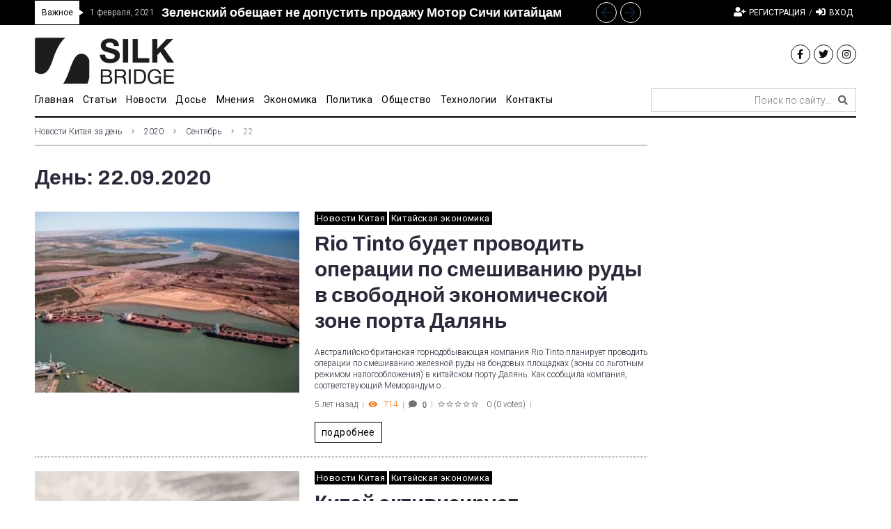

--- FILE ---
content_type: text/html; charset=utf-8
request_url: https://www.google.com/recaptcha/api2/aframe
body_size: 266
content:
<!DOCTYPE HTML><html><head><meta http-equiv="content-type" content="text/html; charset=UTF-8"></head><body><script nonce="mepCSyg5yCRbXB1ivKTZug">/** Anti-fraud and anti-abuse applications only. See google.com/recaptcha */ try{var clients={'sodar':'https://pagead2.googlesyndication.com/pagead/sodar?'};window.addEventListener("message",function(a){try{if(a.source===window.parent){var b=JSON.parse(a.data);var c=clients[b['id']];if(c){var d=document.createElement('img');d.src=c+b['params']+'&rc='+(localStorage.getItem("rc::a")?sessionStorage.getItem("rc::b"):"");window.document.body.appendChild(d);sessionStorage.setItem("rc::e",parseInt(sessionStorage.getItem("rc::e")||0)+1);localStorage.setItem("rc::h",'1767328752399');}}}catch(b){}});window.parent.postMessage("_grecaptcha_ready", "*");}catch(b){}</script></body></html>

--- FILE ---
content_type: text/css
request_url: https://silkbridge.info/wp-content/plugins/gs-update/css/gs-update.css?ver=6.1.9
body_size: 213
content:
.jet-text-ticker__item-typed-wrap {
    height: 30px;
}

.gs_trending .cherry-trend-post__thumbnail {
    display: none;
}

.gs_trending .cherry-trend-post__thumbnail + .cherry-trend-post__content-wrapper {
    margin-left: 0px;
}

.gs_trending .widget-title {
    border-bottom: 1px dotted;
    border-color: #c4c4c4;
}

.nav-links .page-numbers.next i, .nav-links .page-numbers.prev i {
    vertical-align: middle;
}

.pagination .nav-links {
    font-size: unset;
}

.nav-links .page-numbers {
    padding: 10px 15px;
}

.entry-content {
    font-size: 16px;
}

.entry-content a {
    font-weight: bold;
}


.entry-content .post_anons {
    padding-top: 25px;
    padding-bottom: 10px;
}

.social_icons .elementor-grid-item {
    margin-left: 5px !important;
}


@media (max-width: 767px) {
    #mobile_news1 .jet-smart-listing__posts .jet-smart-listing__post {
        max-width: 100%;
    }
    #mobile_news2 .jet-smart-listing__posts .jet-smart-listing__post {
        max-width: calc( 100%/2 - 0px - 0px );
    }
}

--- FILE ---
content_type: application/javascript
request_url: https://silkbridge.info/wp-content/plugins/highlight-and-share/js/jquery.mobile.custom.min.js?ver=1.4.5
body_size: 1306
content:
(function(g,m,r){"function"===typeof define&&define.amd?define(["jquery"],function(q){r(q,g,m);return q.mobile}):r(g.jQuery,g,m)})(this,document,function(g,m,r,q){(function(e,g,m,r){function v(a){for(;a&&"undefined"!==typeof a.originalEvent;)a=a.originalEvent;return a}function x(a){for(var c={},b,d;a;){b=e.data(a,"virtualMouseBindings");for(d in b)b[d]&&(c[d]=c.hasVirtualBinding=!0);a=a.parentNode}return c}function q(){n&&(clearTimeout(n),n=0);n=setTimeout(function(){t=n=0;y.length=0;A=!1;u=!0},e.vmouse.resetTimerDuration)}
function l(a,c,b){var d,h;if(!(h=b&&b[a])){if(b=!b)a:{for(b=c.target;b;){if((h=e.data(b,"virtualMouseBindings"))&&(!a||h[a]))break a;b=b.parentNode}b=null}h=b}if(h){d=c;b=d.type;var f,g;d=e.Event(d);d.type=a;a=d.originalEvent;h=e.event.props;-1<b.search(/^(mouse|click)/)&&(h=N);if(a)for(g=h.length,f;g;)f=h[--g],d[f]=a[f];-1<b.search(/mouse(down|up)|click/)&&!d.which&&(d.which=1);if(-1!==b.search(/^touch/)&&(f=v(a),b=f.touches,f=f.changedTouches,a=b&&b.length?b[0]:f&&f.length?f[0]:r))for(b=0,h=D.length;b<
h;b++)f=D[b],d[f]=a[f];e(c.target).trigger(d)}return d}function E(a){var c=e.data(a.target,"virtualTouchID");A||t&&t===c||!(c=l("v"+a.type,a))||(c.isDefaultPrevented()&&a.preventDefault(),c.isPropagationStopped()&&a.stopPropagation(),c.isImmediatePropagationStopped()&&a.stopImmediatePropagation())}function F(a){var c=v(a).touches,b;c&&1===c.length&&(b=a.target,c=x(b),c.hasVirtualBinding&&(t=O++,e.data(b,"virtualTouchID",t),n&&(clearTimeout(n),n=0),p=u=!1,b=v(a).touches[0],G=b.pageX,H=b.pageY,l("vmouseover",
a,c),l("vmousedown",a,c)))}function I(a){u||(p||l("vmousecancel",a,x(a.target)),p=!0,q())}function J(a){if(!u){var c=v(a).touches[0],b=p,d=e.vmouse.moveDistanceThreshold,h=x(a.target);(p=p||Math.abs(c.pageX-G)>d||Math.abs(c.pageY-H)>d)&&!b&&l("vmousecancel",a,h);l("vmousemove",a,h);q()}}function K(a){if(!u){u=!0;var c=x(a.target),b;l("vmouseup",a,c);p||(b=l("vclick",a,c))&&b.isDefaultPrevented()&&(b=v(a).changedTouches[0],y.push({touchID:t,x:b.clientX,y:b.clientY}),A=!0);l("vmouseout",a,c);p=!1;q()}}
function L(a){a=e.data(a,"virtualMouseBindings");var c;if(a)for(c in a)if(a[c])return!0;return!1}function M(){}function P(a){var c=a.substr(1);return{setup:function(){L(this)||e.data(this,"virtualMouseBindings",{});e.data(this,"virtualMouseBindings")[a]=!0;k[a]=(k[a]||0)+1;1===k[a]&&z.bind(c,E);e(this).bind(c,M);B&&(k.touchstart=(k.touchstart||0)+1,1===k.touchstart&&z.bind("touchstart",F).bind("touchend",K).bind("touchmove",J).bind("scroll",I))},teardown:function(){--k[a];k[a]||z.unbind(c,E);B&&(--k.touchstart,
k.touchstart||z.unbind("touchstart",F).unbind("touchmove",J).unbind("touchend",K).unbind("scroll",I));var b=e(this),d=e.data(this,"virtualMouseBindings");d&&(d[a]=!1);b.unbind(c,M);L(this)||b.removeData("virtualMouseBindings")}}}g="vmouseover vmousedown vmousemove vmouseup vclick vmouseout vmousecancel".split(" ");var D="clientX clientY pageX pageY screenX screenY".split(" "),N=e.event.props.concat(e.event.mouseHooks?e.event.mouseHooks.props:[]),k={},n=0,G=0,H=0,p=!1,y=[],A=!1,u=!1,B="addEventListener"in
m,z=e(m),O=1,t=0,C,w;e.vmouse={moveDistanceThreshold:10,clickDistanceThreshold:10,resetTimerDuration:1500};for(w=0;w<g.length;w++)e.event.special[g[w]]=P(g[w]);B&&m.addEventListener("click",function(a){var c=y.length,b=a.target,d,h,f,g,k;if(c)for(d=a.clientX,h=a.clientY,C=e.vmouse.clickDistanceThreshold,f=b;f;){for(g=0;g<c;g++)if(k=y[g],f===b&&Math.abs(k.x-d)<C&&Math.abs(k.y-h)<C||e.data(f,"virtualTouchID")===k.touchID){a.preventDefault();a.stopPropagation();return}f=f.parentNode}},!0)})(g,m,r)});